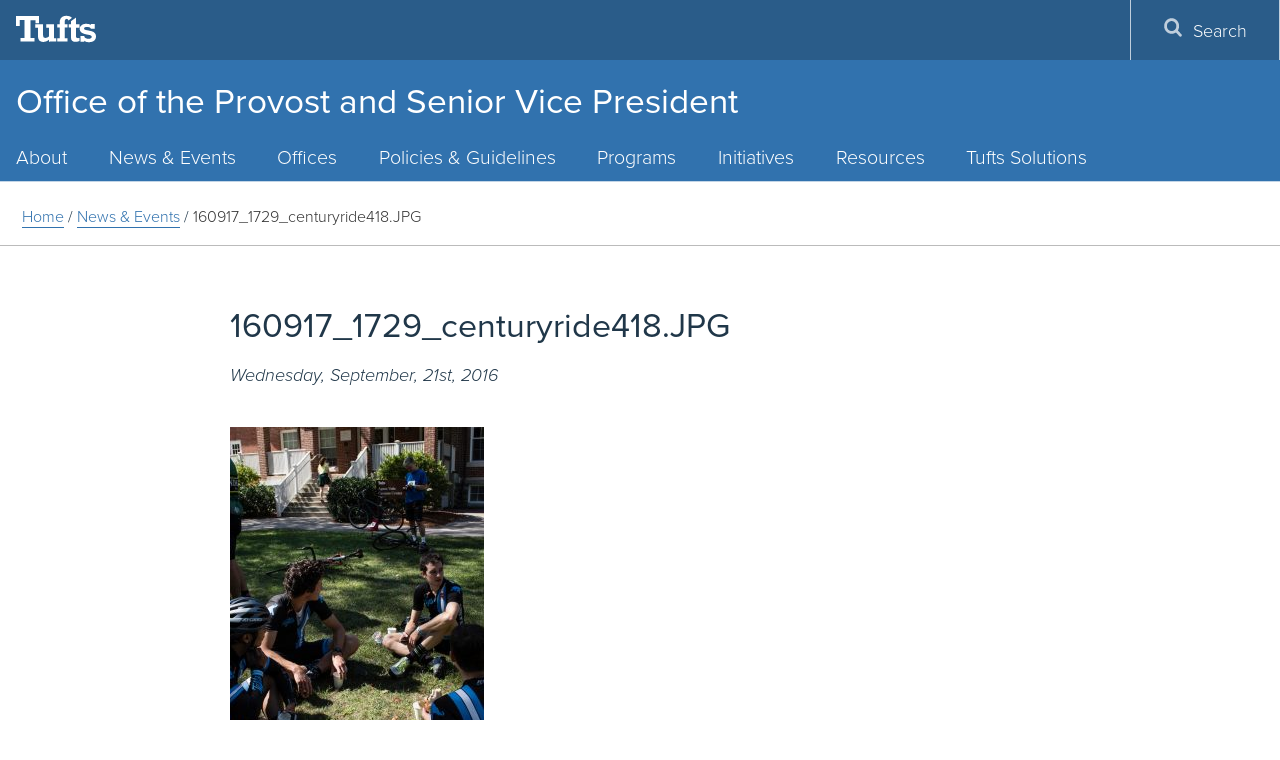

--- FILE ---
content_type: text/html; charset=UTF-8
request_url: https://provost.tufts.edu/?attachment_id=5654
body_size: 11356
content:
<!DOCTYPE html>
<html lang="en">
<head>
  <meta charset="utf-8">
  <meta http-equiv="X-UA-Compatible" content="IE=edge">
  <meta name="viewport" content="width=device-width, initial-scale=1">
  <!-- The above 3 meta tags *must* come first in the head; any other head content must come *after* these tags -->
  <meta name="description" content="" />
  <link rel="icon" href="https://provost.tufts.edu/wp-content/themes/jumbopress-base/assets/images/favicon_tufts.png">
  <meta name="HandheldFriendly" content="true" />
  <link rel="profile" href="https://www.w3.org/1999/xhtml/vocab" />
  <link rel="apple-touch-icon" sizes="57x57" href="https://provost.tufts.edu/wp-content/themes/jumbopress-base/assets/images/favicons/apple-touch-icon-57x57.png"/>
  <link rel="apple-touch-icon" sizes="60x60" href="https://provost.tufts.edu/wp-content/themes/jumbopress-base/assets/images/favicons/apple-touch-icon-60x60.png"/>
  <link rel="apple-touch-icon" sizes="72x72" href="https://provost.tufts.edu/wp-content/themes/jumbopress-base/assets/images/favicons/apple-touch-icon-72x72.png"/>
  <link rel="apple-touch-icon" sizes="76x76" href="https://provost.tufts.edu/wp-content/themes/jumbopress-base/assets/images/favicons/apple-touch-icon-76x76.png"/>
  <link rel="apple-touch-icon" sizes="114x114" href="https://provost.tufts.edu/wp-content/themes/jumbopress-base/assets/images/favicons/apple-touch-icon-114x114.png"/>
  <link rel="apple-touch-icon" sizes="120x120" href="https://provost.tufts.edu/wp-content/themes/jumbopress-base/assets/images/favicons/apple-touch-icon-120x120.png"/>
  <link rel="apple-touch-icon" sizes="144x144" href="https://provost.tufts.edu/wp-content/themes/jumbopress-base/assets/images/favicons/apple-touch-icon-144x144.png"/>
  <link rel="apple-touch-icon" sizes="152x152" href="https://provost.tufts.edu/wp-content/themes/jumbopress-base/assets/images/favicons/apple-touch-icon-152x152.png"/>
  <link rel="apple-touch-icon" sizes="180x180" href="https://provost.tufts.edu/wp-content/themes/jumbopress-base/assets/images/favicons/apple-touch-icon-180x180.png"/>
  <link rel="icon" type="image/png" href="https://provost.tufts.edu/wp-content/themes/jumbopress-base/assets/images/favicons/favicon-32x32.png" sizes="32x32"/>
  <link rel="icon" type="image/png" href="https://provost.tufts.edu/wp-content/themes/jumbopress-base/assets/images/favicons/android-chrome-192x192.png" sizes="192x192"/>
  <link rel="icon" type="image/png" href="https://provost.tufts.edu/wp-content/themes/jumbopress-base/assets/images/favicons/android-chrome-144x144.png" sizes="144x144"/>
  <link rel="icon" type="image/png" href="https://provost.tufts.edu/wp-content/themes/jumbopress-base/assets/images/favicons/android-chrome-96x96.png" sizes="96x96"/>
  <link rel="icon" type="image/png" href="https://provost.tufts.edu/wp-content/themes/jumbopress-base/assets/images/favicons/android-chrome-72x72.png" sizes="72x72"/>
  <link rel="icon" type="image/png" href="https://provost.tufts.edu/wp-content/themes/jumbopress-base/assets/images/favicons/android-chrome-48x48.png" sizes="48x48"/>
  <link rel="icon" type="image/png" href="https://provost.tufts.edu/wp-content/themes/jumbopress-base/assets/images/favicons/android-chrome-36x36.png" sizes="36x36"/>
  <link rel="icon" type="image/png" href="https://provost.tufts.edu/wp-content/themes/jumbopress-base/assets/images/favicons/favicon-96x96.png" sizes="96x96"/>
  <link rel="icon" type="image/png" href="https://provost.tufts.edu/wp-content/themes/jumbopress-base/assets/images/favicons/favicon-16x16.png" sizes="16x16"/>
  <link rel="mask-icon" href="https://provost.tufts.edu/wp-content/themes/jumbopress-base/assets/images/favicons/safari-pinned-tab.svg" color="#3e8ede"/>
  <meta name="msapplication-TileColor" content="#3e8ede"/>
  <meta name="msapplication-TileImage" content="https://provost.tufts.edu/wp-content/themes/jumbopress-base/assets/images/favicons/mstile-144x144.png"/>

	  <meta name='robots' content='index, follow, max-image-preview:large, max-snippet:-1, max-video-preview:-1' />

	<!-- This site is optimized with the Yoast SEO plugin v24.3 - https://yoast.com/wordpress/plugins/seo/ -->
	<title>160917_1729_centuryride418.JPG - Office of the Provost and Senior Vice President</title>
	<link rel="canonical" href="https://provost.tufts.edu/" />
	<meta property="og:locale" content="en_US" />
	<meta property="og:type" content="article" />
	<meta property="og:title" content="160917_1729_centuryride418.JPG - Office of the Provost and Senior Vice President" />
	<meta property="og:description" content="09/17/2016 - Grafton, Mass. - Provost&#039;s Century Ride on September 17, 2016. (Alonso Nichols/Tufts University)" />
	<meta property="og:url" content="https://provost.tufts.edu/" />
	<meta property="og:site_name" content="Office of the Provost and Senior Vice President" />
	<meta property="og:image" content="https://provost.tufts.edu" />
	<meta property="og:image:width" content="801" />
	<meta property="og:image:height" content="1200" />
	<meta property="og:image:type" content="image/jpeg" />
	<meta name="twitter:card" content="summary_large_image" />
	<script type="application/ld+json" class="yoast-schema-graph">{"@context":"https://schema.org","@graph":[{"@type":"WebPage","@id":"https://provost.tufts.edu/","url":"https://provost.tufts.edu/","name":"160917_1729_centuryride418.JPG - Office of the Provost and Senior Vice President","isPartOf":{"@id":"https://dev-tufts-provost.pantheonsite.io/#website"},"primaryImageOfPage":{"@id":"https://provost.tufts.edu/#primaryimage"},"image":{"@id":"https://provost.tufts.edu/#primaryimage"},"thumbnailUrl":"https://provost.tufts.edu/wp-content/uploads/160917_1729_centuryride418-1.jpg","datePublished":"2016-09-21T16:12:23+00:00","dateModified":"2016-09-21T16:12:23+00:00","breadcrumb":{"@id":"https://provost.tufts.edu/#breadcrumb"},"inLanguage":"en-US","potentialAction":[{"@type":"ReadAction","target":["https://provost.tufts.edu/"]}]},{"@type":"ImageObject","inLanguage":"en-US","@id":"https://provost.tufts.edu/#primaryimage","url":"https://provost.tufts.edu/wp-content/uploads/160917_1729_centuryride418-1.jpg","contentUrl":"https://provost.tufts.edu/wp-content/uploads/160917_1729_centuryride418-1.jpg","width":801,"height":1200,"caption":"09/17/2016 - Grafton, Mass. - Provost's Century Ride on September 17, 2016. (Alonso Nichols/Tufts University)"},{"@type":"BreadcrumbList","@id":"https://provost.tufts.edu/#breadcrumb","itemListElement":[{"@type":"ListItem","position":1,"name":"Home","item":"https://provost.tufts.edu/"},{"@type":"ListItem","position":2,"name":"160917_1729_centuryride418.JPG"}]},{"@type":"WebSite","@id":"https://dev-tufts-provost.pantheonsite.io/#website","url":"https://dev-tufts-provost.pantheonsite.io/","name":"Office of the Provost and Senior Vice President","description":"","potentialAction":[{"@type":"SearchAction","target":{"@type":"EntryPoint","urlTemplate":"https://dev-tufts-provost.pantheonsite.io/?s={search_term_string}"},"query-input":{"@type":"PropertyValueSpecification","valueRequired":true,"valueName":"search_term_string"}}],"inLanguage":"en-US"}]}</script>
	<!-- / Yoast SEO plugin. -->


<link rel='dns-prefetch' href='//provost.tufts.edu' />
<link rel='dns-prefetch' href='//maps.googleapis.com' />
<link rel='dns-prefetch' href='//maxcdn.bootstrapcdn.com' />
<link rel="alternate" type="application/rss+xml" title="Office of the Provost and Senior Vice President &raquo; Feed" href="https://provost.tufts.edu/feed/" />
<link rel="alternate" type="application/rss+xml" title="Office of the Provost and Senior Vice President &raquo; Comments Feed" href="https://provost.tufts.edu/comments/feed/" />
<script type="text/javascript">
/* <![CDATA[ */
window._wpemojiSettings = {"baseUrl":"https:\/\/s.w.org\/images\/core\/emoji\/15.0.3\/72x72\/","ext":".png","svgUrl":"https:\/\/s.w.org\/images\/core\/emoji\/15.0.3\/svg\/","svgExt":".svg","source":{"concatemoji":"https:\/\/provost.tufts.edu\/wp-includes\/js\/wp-emoji-release.min.js"}};
/*! This file is auto-generated */
!function(i,n){var o,s,e;function c(e){try{var t={supportTests:e,timestamp:(new Date).valueOf()};sessionStorage.setItem(o,JSON.stringify(t))}catch(e){}}function p(e,t,n){e.clearRect(0,0,e.canvas.width,e.canvas.height),e.fillText(t,0,0);var t=new Uint32Array(e.getImageData(0,0,e.canvas.width,e.canvas.height).data),r=(e.clearRect(0,0,e.canvas.width,e.canvas.height),e.fillText(n,0,0),new Uint32Array(e.getImageData(0,0,e.canvas.width,e.canvas.height).data));return t.every(function(e,t){return e===r[t]})}function u(e,t,n){switch(t){case"flag":return n(e,"\ud83c\udff3\ufe0f\u200d\u26a7\ufe0f","\ud83c\udff3\ufe0f\u200b\u26a7\ufe0f")?!1:!n(e,"\ud83c\uddfa\ud83c\uddf3","\ud83c\uddfa\u200b\ud83c\uddf3")&&!n(e,"\ud83c\udff4\udb40\udc67\udb40\udc62\udb40\udc65\udb40\udc6e\udb40\udc67\udb40\udc7f","\ud83c\udff4\u200b\udb40\udc67\u200b\udb40\udc62\u200b\udb40\udc65\u200b\udb40\udc6e\u200b\udb40\udc67\u200b\udb40\udc7f");case"emoji":return!n(e,"\ud83d\udc26\u200d\u2b1b","\ud83d\udc26\u200b\u2b1b")}return!1}function f(e,t,n){var r="undefined"!=typeof WorkerGlobalScope&&self instanceof WorkerGlobalScope?new OffscreenCanvas(300,150):i.createElement("canvas"),a=r.getContext("2d",{willReadFrequently:!0}),o=(a.textBaseline="top",a.font="600 32px Arial",{});return e.forEach(function(e){o[e]=t(a,e,n)}),o}function t(e){var t=i.createElement("script");t.src=e,t.defer=!0,i.head.appendChild(t)}"undefined"!=typeof Promise&&(o="wpEmojiSettingsSupports",s=["flag","emoji"],n.supports={everything:!0,everythingExceptFlag:!0},e=new Promise(function(e){i.addEventListener("DOMContentLoaded",e,{once:!0})}),new Promise(function(t){var n=function(){try{var e=JSON.parse(sessionStorage.getItem(o));if("object"==typeof e&&"number"==typeof e.timestamp&&(new Date).valueOf()<e.timestamp+604800&&"object"==typeof e.supportTests)return e.supportTests}catch(e){}return null}();if(!n){if("undefined"!=typeof Worker&&"undefined"!=typeof OffscreenCanvas&&"undefined"!=typeof URL&&URL.createObjectURL&&"undefined"!=typeof Blob)try{var e="postMessage("+f.toString()+"("+[JSON.stringify(s),u.toString(),p.toString()].join(",")+"));",r=new Blob([e],{type:"text/javascript"}),a=new Worker(URL.createObjectURL(r),{name:"wpTestEmojiSupports"});return void(a.onmessage=function(e){c(n=e.data),a.terminate(),t(n)})}catch(e){}c(n=f(s,u,p))}t(n)}).then(function(e){for(var t in e)n.supports[t]=e[t],n.supports.everything=n.supports.everything&&n.supports[t],"flag"!==t&&(n.supports.everythingExceptFlag=n.supports.everythingExceptFlag&&n.supports[t]);n.supports.everythingExceptFlag=n.supports.everythingExceptFlag&&!n.supports.flag,n.DOMReady=!1,n.readyCallback=function(){n.DOMReady=!0}}).then(function(){return e}).then(function(){var e;n.supports.everything||(n.readyCallback(),(e=n.source||{}).concatemoji?t(e.concatemoji):e.wpemoji&&e.twemoji&&(t(e.twemoji),t(e.wpemoji)))}))}((window,document),window._wpemojiSettings);
/* ]]> */
</script>
<link rel='stylesheet' id='sbi_styles-css' href='https://provost.tufts.edu/wp-content/plugins/instagram-feed/css/sbi-styles.min.css?ver=6.6.1' type='text/css' media='all' />
<style id='wp-emoji-styles-inline-css' type='text/css'>

	img.wp-smiley, img.emoji {
		display: inline !important;
		border: none !important;
		box-shadow: none !important;
		height: 1em !important;
		width: 1em !important;
		margin: 0 0.07em !important;
		vertical-align: -0.1em !important;
		background: none !important;
		padding: 0 !important;
	}
</style>
<link rel='stylesheet' id='style_css-css' href='https://provost.tufts.edu/wp-content/plugins/jumbopress-plugin-overrides//css/style.css' type='text/css' media='all' />
<link rel='stylesheet' id='sow-button-base-css' href='https://provost.tufts.edu/wp-content/plugins/so-widgets-bundle/widgets/button/css/style.css?ver=1.54.0' type='text/css' media='all' />
<link rel='stylesheet' id='sow-button-flat-36dcff784c41-css' href='https://provost.tufts.edu/wp-content/uploads/siteorigin-widgets/sow-button-flat-36dcff784c41.css' type='text/css' media='all' />
<link rel='stylesheet' id='sow-headline-default-59304b88a5a7-css' href='https://provost.tufts.edu/wp-content/uploads/siteorigin-widgets/sow-headline-default-59304b88a5a7.css' type='text/css' media='all' />
<link rel='stylesheet' id='sow-button-flat-4184aed3b892-css' href='https://provost.tufts.edu/wp-content/uploads/siteorigin-widgets/sow-button-flat-4184aed3b892.css' type='text/css' media='all' />
<link rel='stylesheet' id='cff-css' href='https://provost.tufts.edu/wp-content/plugins/custom-facebook-feed/assets/css/cff-style.min.css?ver=4.2.6' type='text/css' media='all' />
<link rel='stylesheet' id='sb-font-awesome-css' href='https://maxcdn.bootstrapcdn.com/font-awesome/4.7.0/css/font-awesome.min.css' type='text/css' media='all' />
<link rel='stylesheet' id='main_css-css' href='https://provost.tufts.edu/wp-content/themes/jumbopress-base/assets/css/jumbopress-base.css' type='text/css' media='all' />
<script type="text/javascript" src="https://provost.tufts.edu/wp-includes/js/jquery/jquery.min.js?ver=3.7.1" id="jquery-core-js"></script>
<script type="text/javascript" src="https://provost.tufts.edu/wp-includes/js/jquery/jquery-migrate.min.js?ver=3.4.1" id="jquery-migrate-js"></script>
<link rel="https://api.w.org/" href="https://provost.tufts.edu/wp-json/" /><link rel="alternate" type="application/json" href="https://provost.tufts.edu/wp-json/wp/v2/media/5654" /><link rel='shortlink' href='https://provost.tufts.edu/?p=5654' />
<link rel="alternate" type="application/json+oembed" href="https://provost.tufts.edu/wp-json/oembed/1.0/embed?url=https%3A%2F%2Fprovost.tufts.edu%2F%3Fattachment_id%3D5654" />
<link rel="alternate" type="text/xml+oembed" href="https://provost.tufts.edu/wp-json/oembed/1.0/embed?url=https%3A%2F%2Fprovost.tufts.edu%2F%3Fattachment_id%3D5654&#038;format=xml" />
	<!-- Google Tag Manager -->
	<script>(function(w,d,s,l,i){w[l]=w[l]||[];w[l].push({'gtm.start':
	new Date().getTime(),event:'gtm.js'});var f=d.getElementsByTagName(s)[0],
	j=d.createElement(s),dl=l!='dataLayer'?'&l='+l:'';j.async=true;j.src=
	'https://www.googletagmanager.com/gtm.js?id='+i+dl;f.parentNode.insertBefore(j,f);
	})(window,document,'script','dataLayer','GTM-K3HVFWR7');</script>
	<!-- End Google Tag Manager -->
	
			<style type="text/css" id="wp-custom-css">
			#pg-21960-0, #pg-21960-1, #pg-21960-2, #pg-21960-3, #pg-21960-4, #pg-21960-5, #pg-21960-6, #pg-21960-7, #pg-21960-8, #pg-21960-9, #pg-21960-10, #pg-21960-11, #pg-21960-12, #pg-21960-13, #pg-21960-14, #pg-21960-15, #pg-21960-16, #pg-21960-17, #pl-21960 .so-panel  {
	margin-bottom: 0px;
}

html {
	scroll-padding-top: 13rem; 
}

@media only screen and (max-width: 600px) {
		html {
	scroll-padding-top: 7rem; 
}
	.flexed {
		flex-flow: column;
	}
	 
	 .image {
		 padding-right: 0px !important;
	 }
	 
	 .headshot {
		 margin-top: 0px !important;
	 }
}


 @media only screen and (max-width: 602px) {
	 
	 .second-line {
			flex-flow: column !important; 
	 }
	 
	 .third-line {
		 padding-top: 400px !important;
	 }
	 
	 .first-item, .second-item, .third-item {
		 padding-bottom: 20px !important;
	 }
	 
	 .first-item {
		 width: 200px !important;
		 
	 }
	 
	 .second-item {
		 width: 300px !important;
		 padding-left: 150px !important;
	 }
	 
	 .third-item {
		 width: 350px !important;
		 padding-left: 230px !important;
	 }
	  .fourth-item {
		 width: 100% !important;
		 padding-left: 300px !important;
	 }
	 
	 @media only screen and (max-width: 500px) {
		 .fourth-item {
		 width: 100% !important;
		 padding-left: 200px !important;
	 }
	 }
	 
	 

	
	 
	 
	
}

.anchor {
  display: block;
  height: 200px; /*same height as header*/
  margin-top: -200px; /*same height as header*/
  visibility: hidden;
}

.headshot {
	margin-top: 40px !important;
}

iframe {
	width: 100%;
	border: none;
}		</style>
		  <meta property="fb:pages" content="9594588036">
</head>

<body data-rsssl=1 class="attachment attachment-template-default single single-attachment postid-5654 attachmentid-5654 attachment-jpeg body--header-home department--one-line">

    
    <header class="header">
      

    <div class="header__wrap">
        <div class="header__title">                    <a class="hidden-xs hidden-sm" href="https://provost.tufts.edu">
                Office of the Provost and Senior Vice President<br/>                            </a>
            </div>
      

<a class="header__menu-toggle" href="#">
    <span class="header__menu-toggle__open">
        <span class="svgstore svgstore--menu">
            <svg role="img" aria-labelledby="menu-open-title">
                <title id="menu-open-title">Open Menu</title>
                <use xmlns:xlink="http://www.w3.org/1999/xlink" xlink:href="https://provost.tufts.edu/wp-content/themes/jumbopress-base/assets/images/svgstore.svg#menu"></use>
            </svg>
        </span>
    </span>
    <span class="header__menu-toggle__close">
        <span class="svgstore svgstore--close">
            <svg role="img" aria-labelledby="menu-close-title">
                <title id="menu-close-title">Close Menu</title>
                <use xmlns:xlink="http://www.w3.org/1999/xlink" xlink:href="https://provost.tufts.edu/wp-content/themes/jumbopress-base/assets/images/svgstore.svg#close"></use>
            </svg>
        </span>
    </span> 
</a>
<a class="header__search-toggle" href="#">
    <span class="header__search-toggle__open">
        <span class="svgstore svgstore--search">
            <svg role="img" aria-labelledby="search-open-title">
                <title id="search-open-title">Open Search</title>
                <use xmlns:xlink="http://www.w3.org/1999/xlink" xlink:href="https://provost.tufts.edu/wp-content/themes/jumbopress-base/assets/images/svgstore.svg#search"></use>
            </svg>
        </span>
    </span>
    <span class="header__search-toggle__close">
        <span class="svgstore svgstore--close">
            <svg role="img" aria-labelledby="search-close-title">
                <title id="search-close-title">Close Search</title>
                <use xmlns:xlink="http://www.w3.org/1999/xlink" xlink:href="https://provost.tufts.edu/wp-content/themes/jumbopress-base/assets/images/svgstore.svg#close"></use>
            </svg>
        </span>
    </span>
</a>
      
<div class="lockup hidden-lg hidden-md">
    <a class="lockup__logo" href="https://www.tufts.edu/">
        <span class="svgstore svgstore--logo-full">
            <svg role="img" aria-labelledby="tufts-logo-title">
                <title id="tufts-logo-title">Tufts University</title>
                <use xmlns:xlink="http://www.w3.org/1999/xlink" xlink:href="https://provost.tufts.edu/wp-content/themes/jumbopress-base/assets/images/svgstore.svg#logo"></use>
            </svg>
        </span>
    </a>
</div>    </header>
    
    <div class="menus">
      <div class="menu__wrap">
        

<div class="lockup hidden-sm hidden-xs">
    <a class="lockup__logo" href="http://www.tufts.edu/">
        <span class="svgstore svgstore--logo-full">
            <svg role="img" aria-labelledby="tufts-logo-title">
                <title id="tufts-logo-title">Tufts University</title>
                <use xmlns:xlink="http://www.w3.org/1999/xlink" xlink:href="https://provost.tufts.edu/wp-content/themes/jumbopress-base/assets/images/svgstore.svg#logo"></use>
            </svg>
        </span>
    </a>
            <a href="#main-content" class="visually-hidden-focusable skip-link" tabindex="5">
            Skip to main content
        </a>
</div>        
    <div id="primary_nav_wrap" class= "top-navigation" >
        <nav id="top-navigation-primary" role="navigation" aria-label="Main Menu">
            <h2 class="sr-only">Main Menu</h2>
            <ul id="menu-top-menu" class="menu main-menu menu-depth-0 menu-even" role="menubar"><li id="nav-menu-item-816" class="main-menu-item menu-item-depth-0 menu-item menu-item-type-post_type menu-item-object-page menu-item-has-children"  aria-hidden="true" aria-label="submenu" ><a href="https://provost.tufts.edu/about/about-the-office/" class="menu-link main-menu-link">About</a>
<ul id="menu-accordion-1" class="sub-menu menu-depth-1" role="menu">
	<li id="nav-menu-item-17999" class="sub-menu-item menu-item-depth-1 menu-item menu-item-type-post_type menu-item-object-page" ><a href="https://provost.tufts.edu/about/the-provost/" class="menu-link sub-menu-link">Provost and Senior Vice President, Caroline Attardo Genco, Ph.D.</a></li>
	<li id="nav-menu-item-785" class="sub-menu-item menu-item-depth-1 menu-item menu-item-type-post_type menu-item-object-page" ><a href="https://provost.tufts.edu/about/academic-leadership-team/" class="menu-link sub-menu-link">Academic Leadership</a></li>
	<li id="nav-menu-item-22386" class="sub-menu-item menu-item-depth-1 menu-item menu-item-type-post_type menu-item-object-page" ><a href="https://provost.tufts.edu/about/staff/" class="menu-link sub-menu-link">Staff</a></li>
</ul>
</li>
<li id="nav-menu-item-26651" class="main-menu-item menu-item-depth-0 menu-item menu-item-type-custom menu-item-object-custom menu-item-has-children"  aria-hidden="true" aria-label="submenu" ><a href="https://provost.tufts.edu/news/" class="menu-link main-menu-link">News &amp; Events</a>
<ul id="menu-accordion-2" class="sub-menu menu-depth-1" role="menu">
	<li id="nav-menu-item-26873" class="sub-menu-item menu-item-depth-1 menu-item menu-item-type-custom menu-item-object-custom" ><a href="https://provost.tufts.edu/blog/news/category/announcements/" class="menu-link sub-menu-link">Announcements</a></li>
	<li id="nav-menu-item-22559" class="sub-menu-item menu-item-depth-1 menu-item menu-item-type-post_type menu-item-object-page" ><a href="https://provost.tufts.edu/upcoming-events/" class="menu-link sub-menu-link">Events</a></li>
	<li id="nav-menu-item-23527" class="sub-menu-item menu-item-depth-1 menu-item menu-item-type-custom menu-item-object-custom" ><a href="https://provost.tufts.edu/blog/news/category/news-stories/" class="menu-link sub-menu-link">News</a></li>
	<li id="nav-menu-item-26933" class="sub-menu-item menu-item-depth-1 menu-item menu-item-type-post_type menu-item-object-page" ><a href="https://provost.tufts.edu/news/faculty-opportunities-and-resources/" class="menu-link sub-menu-link">Faculty Opportunities and Resources</a></li>
</ul>
</li>
<li id="nav-menu-item-22429" class="main-menu-item menu-item-depth-0 menu-item menu-item-type-post_type menu-item-object-page menu-item-has-children"  aria-hidden="true" aria-label="submenu" ><a href="https://provost.tufts.edu/offices/" class="menu-link main-menu-link">Offices</a>
<ul id="menu-accordion-3" class="sub-menu menu-depth-1" role="menu">
	<li id="nav-menu-item-25847" class="sub-menu-item menu-item-depth-1 menu-item menu-item-type-custom menu-item-object-custom" ><a href="https://ovpe.tufts.edu/" class="menu-link sub-menu-link">Education</a></li>
	<li id="nav-menu-item-23509" class="sub-menu-item menu-item-depth-1 menu-item menu-item-type-post_type menu-item-object-page" ><a href="https://provost.tufts.edu/offices/office-of-the-vice-provost-for-faculty/" class="menu-link sub-menu-link">Faculty</a></li>
	<li id="nav-menu-item-22784" class="sub-menu-item menu-item-depth-1 menu-item menu-item-type-post_type menu-item-object-page" ><a href="https://provost.tufts.edu/offices/innovation/" class="menu-link sub-menu-link">Innovation</a></li>
	<li id="nav-menu-item-22430" class="sub-menu-item menu-item-depth-1 menu-item menu-item-type-custom menu-item-object-custom" ><a href="https://diversity.tufts.edu/" class="menu-link sub-menu-link">Institutional Inclusive Excellence</a></li>
	<li id="nav-menu-item-22425" class="sub-menu-item menu-item-depth-1 menu-item menu-item-type-custom menu-item-object-custom" ><a href="https://viceprovost.tufts.edu/" class="menu-link sub-menu-link">Research</a></li>
</ul>
</li>
<li id="nav-menu-item-861" class="main-menu-item menu-item-depth-0 menu-item menu-item-type-post_type menu-item-object-page" ><a href="https://provost.tufts.edu/policies/" class="menu-link main-menu-link">Policies &amp; Guidelines</a></li>
<li id="nav-menu-item-25772" class="main-menu-item menu-item-depth-0 menu-item menu-item-type-post_type menu-item-object-page menu-item-has-children"  aria-hidden="true" aria-label="submenu" ><a href="https://provost.tufts.edu/programs/" class="menu-link main-menu-link">Programs</a>
<ul id="menu-accordion-4" class="sub-menu menu-depth-1" role="menu">
	<li id="nav-menu-item-24679" class="sub-menu-item menu-item-depth-1 menu-item menu-item-type-post_type menu-item-object-page" ><a href="https://provost.tufts.edu/offices/office-of-the-vice-provost-for-faculty/ccts/" class="menu-link sub-menu-link">Connecting the Community of Tufts Scholars (CCTS)</a></li>
	<li id="nav-menu-item-26945" class="sub-menu-item menu-item-depth-1 menu-item menu-item-type-post_type menu-item-object-page" ><a href="https://provost.tufts.edu/tufts-department-and-division-heads-leadership-program/" class="menu-link sub-menu-link">Department and Division Heads Leadership Program</a></li>
	<li id="nav-menu-item-24577" class="sub-menu-item menu-item-depth-1 menu-item menu-item-type-custom menu-item-object-custom" ><a href="https://viceprovost.tufts.edu/internal-seed-funding-programs" class="menu-link sub-menu-link">Internal Seed Funding Programs</a></li>
	<li id="nav-menu-item-17433" class="sub-menu-item menu-item-depth-1 menu-item menu-item-type-post_type menu-item-object-page" ><a href="https://provost.tufts.edu/laidlaw-scholars-program/" class="menu-link sub-menu-link">Laidlaw Scholars Program</a></li>
	<li id="nav-menu-item-26769" class="sub-menu-item menu-item-depth-1 menu-item menu-item-type-post_type menu-item-object-page" ><a href="https://provost.tufts.edu/programs/new-faculty-success-network/" class="menu-link sub-menu-link">New Faculty Success Network</a></li>
	<li id="nav-menu-item-26142" class="sub-menu-item menu-item-depth-1 menu-item menu-item-type-post_type menu-item-object-page" ><a href="https://provost.tufts.edu/offices/office-of-the-vice-provost-for-faculty/womens-leadership-program/" class="menu-link sub-menu-link">Women’s Leadership Program</a></li>
	<li id="nav-menu-item-27173" class="sub-menu-item menu-item-depth-1 menu-item menu-item-type-post_type menu-item-object-page" ><a href="https://provost.tufts.edu/programs/write-here-scholarly-writing-program/" class="menu-link sub-menu-link">Write Here!: Scholarly Writing Program</a></li>
</ul>
</li>
<li id="nav-menu-item-18418" class="main-menu-item menu-item-depth-0 menu-item menu-item-type-post_type menu-item-object-page menu-item-has-children"  aria-hidden="true" aria-label="submenu" ><a href="https://provost.tufts.edu/events-initiatives/" class="menu-link main-menu-link">Initiatives</a>
<ul id="menu-accordion-5" class="sub-menu menu-depth-1" role="menu">
	<li id="nav-menu-item-23526" class="sub-menu-item menu-item-depth-1 menu-item menu-item-type-custom menu-item-object-custom" ><a href="https://diversity.tufts.edu/iie-elevate/" class="menu-link sub-menu-link">ELEVATE Strategic Visioning</a></li>
	<li id="nav-menu-item-25910" class="sub-menu-item menu-item-depth-1 menu-item menu-item-type-post_type menu-item-object-page" ><a href="https://provost.tufts.edu/faculty-housing/" class="menu-link sub-menu-link">Faculty Housing</a></li>
	<li id="nav-menu-item-26997" class="sub-menu-item menu-item-depth-1 menu-item menu-item-type-post_type menu-item-object-page" ><a href="https://provost.tufts.edu/faculty-pay-initiatives/" class="menu-link sub-menu-link">Faculty Pay Initiatives</a></li>
	<li id="nav-menu-item-26902" class="sub-menu-item menu-item-depth-1 menu-item menu-item-type-post_type menu-item-object-page" ><a href="https://provost.tufts.edu/events-initiatives/institutional-pluralism/" class="menu-link sub-menu-link">Institutional Pluralism</a></li>
	<li id="nav-menu-item-25154" class="sub-menu-item menu-item-depth-1 menu-item menu-item-type-post_type menu-item-object-page" ><a href="https://provost.tufts.edu/tufts-talks-openly/" class="menu-link sub-menu-link">Tufts Talks Openly</a></li>
</ul>
</li>
<li id="nav-menu-item-26329" class="main-menu-item menu-item-depth-0 menu-item menu-item-type-post_type menu-item-object-page menu-item-has-children"  aria-hidden="true" aria-label="submenu" ><a href="https://provost.tufts.edu/resources/" class="menu-link main-menu-link">Resources</a>
<ul id="menu-accordion-6" class="sub-menu menu-depth-1" role="menu">
	<li id="nav-menu-item-26453" class="sub-menu-item menu-item-depth-1 menu-item menu-item-type-post_type menu-item-object-page" ><a href="https://provost.tufts.edu/federal-actions-resources/community-messages/" class="menu-link sub-menu-link">Community Messages</a></li>
	<li id="nav-menu-item-26708" class="sub-menu-item menu-item-depth-1 menu-item menu-item-type-custom menu-item-object-custom" ><a href="https://icenter.tufts.edu/" class="menu-link sub-menu-link">International Center</a></li>
	<li id="nav-menu-item-26330" class="sub-menu-item menu-item-depth-1 menu-item menu-item-type-post_type menu-item-object-page" ><a href="https://provost.tufts.edu/federal-actions-resources/" class="menu-link sub-menu-link">Federal Actions</a></li>
	<li id="nav-menu-item-26709" class="sub-menu-item menu-item-depth-1 menu-item menu-item-type-custom menu-item-object-custom" ><a href="https://provost.tufts.edu/celt/faculty-guidance-for-mental-health/" class="menu-link sub-menu-link">Supporting Students</a></li>
	<li id="nav-menu-item-5866" class="sub-menu-item menu-item-depth-1 menu-item menu-item-type-custom menu-item-object-custom" ><a href="https://sites.tufts.edu/teaching/" class="menu-link sub-menu-link">Teaching @ Tufts</a></li>
	<li id="nav-menu-item-26707" class="sub-menu-item menu-item-depth-1 menu-item menu-item-type-custom menu-item-object-custom" ><a href="https://provost.tufts.edu/institutionalresearch/fact-book/" class="menu-link sub-menu-link">Tufts University Fact Book</a></li>
</ul>
</li>
<li id="nav-menu-item-26683" class="main-menu-item menu-item-depth-0 menu-item menu-item-type-custom menu-item-object-custom" ><a href="https://solutions.tufts.edu/" class="menu-link main-menu-link">Tufts Solutions</a></li>
</ul>        </nav>
    </div>
        
<div class="menu__tactical-wrap">
    <ul class="menu__tactical">
        
        

        

        

        
<li class="menu__tactical__item">
    <button type="button" class="menu__tactical__button hidden-sm hidden-xs" data-toggle="modal" data-target="#searchModal">
        <span class="menu__tactical__icon">
            <span class="svgstore svgstore--search">
                <svg role="img" aria-labelledby="search-open-title">
                    <title id="search-open-title">Open Search</title>
                    <use xmlns:xlink="http://www.w3.org/1999/xlink" xlink:href="https://provost.tufts.edu/wp-content/themes/jumbopress-base/assets/images/svgstore.svg#search"></use>
                </svg>
            </span>
        </span>
        Search
    </button>
</li>    </ul>
</div>      </div>
    </div>

    
<div role="dialog" aria-labelledby="searchModal">
    <div class="modal modal-fullscreen fade" id="searchModal" tabindex="-1" role="dialog">
        <div class="modal-dialog" role="document">
            <div class="modal-content">
                <div class="modal-body">
                    <button type="button" class="close" data-dismiss="modal" aria-label="Close">
                        <span class="svgstore svgstore--close">
                            <svg role="img" aria-labelledby="search-section-close-title">
                                <title id="search-section-close-title">Close Search Section</title>
                                <use xmlns:xlink="http://www.w3.org/1999/xlink" xlink:href="https://provost.tufts.edu/wp-content/themes/jumbopress-base/assets/images/svgstore.svg#close"></use>
                            </svg>
                        </span><!-- /.svgstore-close -->
                    </button>
                    <form action="https://provost.tufts.edu/" id="searchform" class="search__form" method="get">
                        <div>
                            <label for="search" class="sr-only">Search</label>
                            <input id="search" class="search__input" type="text" name="s" placeholder="Search" />
                            <button type="submit" name="op" class="search__button" value="Search" id="searchsubmit">
                                <span class="svgstore svgstore--search">
                                    <svg role="img" aria-labelledby="search-form-title">
                                        <title id="search-form-title">Search</title>
                                        <use xmlns:xlink="http://www.w3.org/1999/xlink" xlink:href="https://provost.tufts.edu/wp-content/themes/jumbopress-base/assets/images/svgstore.svg#search"></use>
                                    </svg>
                                </span><!-- /.svgstore-search -->
                            </button><!-- /.modal -->
                        </div>
                    </form><!-- /#searchform -->
                </div><!-- /.modal-body -->
            </div><!-- /.modal-content -->
        </div><!-- /.modal-dialog -->
    </div><!-- /.modal -->
</div>    
<div role="dialog" aria-labelledby="directoryModal">
    <div class="modal modal-fullscreen fade" tabindex="-1" role="dialog">
        <div id="directoryModal" class="modal-dialog" role="document">
            <div class="modal-content">
                <div class="modal-body">
                    <button type="button" class="close" data-dismiss="modal" aria-label="Close">
                        <span class="svgstore svgstore--close">
                            <svg role="img" aria-labelledby="search-section-close-title">
                                <title id="search-section-close-title">Close Directory</title>
                                <use xmlns:xlink="http://www.w3.org/1999/xlink" xlink:href="https://provost.tufts.edu/wp-content/themes/jumbopress-base/assets/images/svgstore.svg#close"></use>
                            </svg>
                        </span><!-- /.svgstore-close -->
                    </button><!-- /.close -->
                    <form action="https://whitepages.tufts.edu/searchresults.cgi" class="search__form" method="post" name="whitepages" id="whitepages">
                        <div>
                            <label for="directory__input" class="sr-only">Search People</label>
                            <input class="search__input" id="directory__input" maxlength="32" name="search" placeholder="Find People" size="25" type="text"  />
                            <button type="submit" class="search__button" value="Search" id="searchsubmit">
                                <span class="svgstore svgstore--search">
                                    <svg role="img" aria-labelledby="search-form-title">
                                        <title id="search-form-title">Search Directory</title>
                                        <use xmlns:xlink="http://www.w3.org/1999/xlink" xlink:href="https://provost.tufts.edu/wp-content/themes/jumbopress-base/assets/images/svgstore.svg#search"></use>
                                    </svg>
                                </span><!-- /.svgstore-search -->
                            </button><!-- /#searchsubmit -->
                        </div>
                    </form><!-- /#whitepages -->
                </div><!-- /.modal-body -->
            </div><!-- /.modal-content -->
        </div><!-- /.modal-dialog -->
    </div><!-- /.modal -->
</div>    
<div class="header-directory">
    <div class="directory__wrap">
        <form action="https://whitepages.tufts.edu/searchresults.cgi" class="directory__form" method="post" name="whitepages" id="directoryform">
            <div>
                <input class="directory__input" id="directory__input" maxlength="32" name="search" placeholder="Find People" size="25" type="text"  />
                <button type="submit" class="directory__button" value="Search" id="directorysubmit">
                    <span class="svgstore svgstore--search">
                        <svg role="img" aria-labelledby="search-form-title">
                            <title id="search-form-title">Search Directory</title>
                            <use xmlns:xlink="http://www.w3.org/1999/xlink" xlink:href="https://provost.tufts.edu/wp-content/themes/jumbopress-base/assets/images/svgstore.svg#search"></use>
                        </svg>
                    </span><!--  /.svgstore-search -->
                </button><!--  /#directorysubmit -->
            </div>
        </form><!--  /#directoryform -->
    </div><!--  /.directory__wrap -->
</div><!--  /.header-directory -->    
<div class="header-search">
    <div class="search__wrap">
        <form action="https://provost.tufts.edu/" id="searchform" class="search__form" method="get">
            <div>
                <label for="search__input" class="sr-only">Search</label>
                <input id="search__input" type="text" name="s" placeholder="Search" class="search__input" maxlength="32" size="25" >
                <button type="submit" name="op" class="search__button" value="Search" id="searchsubmit">
                    <span class="svgstore svgstore--search">
                        <svg role="img" aria-labelledby="search-form-title">
                            <title id="search-form-title">Search</title>
                            <use xmlns:xlink="http://www.w3.org/1999/xlink" xlink:href="https://provost.tufts.edu/wp-content/themes/jumbopress-base/assets/images/svgstore.svg#search"></use>
                        </svg>
                    </span><!--  /.svgstore-search -->
                </button><!--  /#searchsubmit -->
            </div>
        </form><!--  /#searchform -->
    </div><!--  /.search__wrap -->
</div><!--  /.header-search -->

<div class="breadcrumb-wrapper">
    <div class="container"> 
        <div class="site-title-wrapper hidden-md hidden-lg">
            <a class="site-title" href="https://provost.tufts.edu">
                Office of the Provost and Senior Vice President            </a>
        </div><!-- /.site-title-wrapper -->
    <p class="menu-breadcrumb"><span prefix="v: http://rdf.data-vocabulary.org/#"><span typeof="v:Breadcrumb"><a href="https://provost.tufts.edu">Home</a></span><span class="sep">&nbsp;&#47;&nbsp;</span><span typeof="v:Breadcrumb"><a href="https://provost.tufts.edu/news/">News &amp; Events</a></span><span class="sep">&nbsp;&#47;&nbsp;</span><span typeof="v:Breadcrumb"><a href="https://provost.tufts.edu/?attachment_id=5654">160917_1729_centuryride418.JPG</a></span></span></p>    </div><!-- /.container -->
</div><!-- /.breadcrumb-wrapper -->
<div id="main-content" class="container width-no-sidebar">
  <div class="row">
    <div class="col-md-12">
      <div class="page-header">
        <h1>160917_1729_centuryride418.JPG</h1>
        <p><em>Wednesday, September, 21st, 2016</em></p>
      </div> 
    </div>
  </div>
      <div class="row post-main">
      <div class="col-md-12">    
        <p class="attachment"><a href='https://provost.tufts.edu/wp-content/uploads/160917_1729_centuryride418-1.jpg'><img fetchpriority="high" decoding="async" width="254" height="380" src="https://provost.tufts.edu/wp-content/uploads/160917_1729_centuryride418-1-254x380.jpg" class="attachment-medium size-medium" alt="" srcset="https://provost.tufts.edu/wp-content/uploads/160917_1729_centuryride418-1-254x380.jpg 254w, https://provost.tufts.edu/wp-content/uploads/160917_1729_centuryride418-1-378x567.jpg 378w, https://provost.tufts.edu/wp-content/uploads/160917_1729_centuryride418-1-167x250.jpg 167w, https://provost.tufts.edu/wp-content/uploads/160917_1729_centuryride418-1-160x240.jpg 160w, https://provost.tufts.edu/wp-content/uploads/160917_1729_centuryride418-1.jpg 801w" sizes="(max-width: 254px) 100vw, 254px" /></a></p>
      </div><!-- /.col-md-9 -->
          </div><!-- /.row -->
         

</div><!-- /.container -->


<footer class="footer">
  <div class="footer__wrap">
    <div class="row footer__row1">
      <div class="footer__row1_content-container">
      
<div class="footer__row1__column1 col-lg-3 col-md-12">
    <div class="footer__logo__wrap">
        <a class="footer__logo__tufts" href="https://www.tufts.edu">
            <span class="svgstore svgstore--logo-full">
                <svg role="img" aria-labelledby="tufts-title">
                    <title id="tufts-title">Tufts University</title>
                    <use xmlns:xlink="http://www.w3.org/1999/xlink" xlink:href="https://provost.tufts.edu/wp-content/themes/jumbopress-base/assets/images/svgstore.svg#logo-full"></use>
                </svg>
            </span><!-- /.svgstore-logo-full -->
        </a><!-- /.footer__logo__tufts -->
            </div><!-- /.footer__logo__wrap -->
    
<div class="footer__row1__column1">
    <div class="footer__social">
        <a href="https://instagram.com/tuftsuniversity/" target="_blank"><i class="icon-instagram" aria-hidden="true"></i><span class="sr-only">Instagram</span></a>        <a href="https://twitter.com/TuftsUniversity" target="_blank"><i class="icon-twitter" aria-hidden="true"></i><span class="sr-only">Twitter</span></a>        <a href="https://www.facebook.com/tuftsu" target="_blank"><i class="icon-facebook" aria-hidden="true"></i><span class="sr-only">Facebook</span></a>        <a href="https://vimeo.com/tuftsu" target="_blank"><i class="icon-vimeo-squared" aria-hidden="true"></i><span class="sr-only">Vimeo</span></a>                                    </div><!-- /.footer__social -->
</div><!-- /.footer__row2__column1 --></div><!-- /.footer__row1__column1 -->      
<div class="footer__menu"><div class="footer__row1__column2 col-lg-8 col-md-4 hidden-sm hidden-xs"><h4>Quick Links</h4><div class="menu-quick-links-container"><ul id="menu-quick-links" class="menu"><li id="menu-item-6078" class="menu-item menu-item-type-custom menu-item-object-custom menu-item-6078"><a href="https://www.tufts.edu/strategic-themes/diversity-and-inclusion">Diversity.tufts.edu</a></li>
<li id="menu-item-6079" class="menu-item menu-item-type-custom menu-item-object-custom menu-item-6079"><a href="https://www.tufts.edu/strategic-themes/global-leadership">Global Leadership</a></li>
<li id="menu-item-6080" class="menu-item menu-item-type-custom menu-item-object-custom menu-item-6080"><a href="https://provost.tufts.edu/institutionalresearch/">Institutional Research</a></li>
<li id="menu-item-6081" class="menu-item menu-item-type-custom menu-item-object-custom menu-item-6081"><a href="https://www.tufts.edu/about/privacy">Privacy Statement &amp; Terms of Use</a></li>
<li id="menu-item-6082" class="menu-item menu-item-type-custom menu-item-object-custom menu-item-6082"><a href="https://teaching.tufts.edu/">Teaching at Tufts</a></li>
<li id="menu-item-6083" class="menu-item menu-item-type-custom menu-item-object-custom menu-item-6083"><a href="http://viceprovost.tufts.edu/">Vice Provost for Research</a></li>
</ul></div></div><div class="footer__row1__column2 col-sm-12 hidden-md hidden-lg"><div class="footer__accordion"><a class="footer__accordion__toggle toggle-plus" role="button" data-toggle="collapse" data-target="#FooterMenu1" aria-expanded="false" aria-controls="FooterMenu1"><h4>Quick Links</h4></a><div class="footer__accordion__content collapse" id="FooterMenu1"><div class="menu-quick-links-container"><ul id="menu-quick-links-1" class="menu"><li class="menu-item menu-item-type-custom menu-item-object-custom menu-item-6078"><a href="https://www.tufts.edu/strategic-themes/diversity-and-inclusion">Diversity.tufts.edu</a></li>
<li class="menu-item menu-item-type-custom menu-item-object-custom menu-item-6079"><a href="https://www.tufts.edu/strategic-themes/global-leadership">Global Leadership</a></li>
<li class="menu-item menu-item-type-custom menu-item-object-custom menu-item-6080"><a href="https://provost.tufts.edu/institutionalresearch/">Institutional Research</a></li>
<li class="menu-item menu-item-type-custom menu-item-object-custom menu-item-6081"><a href="https://www.tufts.edu/about/privacy">Privacy Statement &amp; Terms of Use</a></li>
<li class="menu-item menu-item-type-custom menu-item-object-custom menu-item-6082"><a href="https://teaching.tufts.edu/">Teaching at Tufts</a></li>
<li class="menu-item menu-item-type-custom menu-item-object-custom menu-item-6083"><a href="http://viceprovost.tufts.edu/">Vice Provost for Research</a></li>
</ul></div></div></div></div></div>      
      
<div class="footer__row1__column4 col-lg-3 col-lg-offset-3 col-sm-12">
    <div class="footer__contact">
        <h4 class="contact">Contact</h4>
        <div class="footer__contact__section1">
            Office of the Provost and Senior Vice President<br/>                        1 The Green<br/>            Ballou Hall, 2nd Floor<br/>            Medford&comma;&nbsp;            MA&nbsp;            02155<br/>        </div><!-- /.footer__contact__section1 -->
        <div class="footer__contact__section2">
            <span class="footer__contact--phone">617.627.3310</span><br/>                        <a href="mailto:provost@tufts.edu">provost@tufts.edu</a>        </div><!-- /.footer__contact__section2 -->
    </div><!-- /.footer__contact -->
</div><!-- /.footer__row1__column4 -->      </div>
    </div><!-- /.footer__row1 -->
   
    <div class="row footer__row2">
      <div class="footer__row2_content-container">
        <div class="footer__row2__column2 col-lg-3 col-xs-12">
          <div class="footer__copyright">
            &copy;&nbsp;Tufts University&nbsp;2026          </div><!-- /.footer__copyright -->
        </div><!-- /.footer__row2__column2 -->
        <div class="footer__row2__column3 col-lg-3 col-xs-12">
          <div class="footer__legal">
            <div class="footer__legal__discrimination">
              <a href="https://oeo.tufts.edu/non-discrimination-statement/">Non-Discrimination Statement</a>
            </div><!-- /.footer__legal__discrimination -->
            <div class="footer__legal__privacy">
              <a href="https://www.tufts.edu/about/privacy/">Privacy Statement</a>
            </div><!-- /.footer__legal__privacy -->
            <div class="footer__legal__accessibility">
              <a href="https://access.tufts.edu/accessibility/">Accessibility</a>
            </div><!-- /.footer__legal__accessibility -->
          </div><!-- /.footer__legal -->
        </div><!-- /.footer__row2__column3 -->
      </div><!-- /.footer__row2_content-container -->
    </div><!-- /.footer__row2 -->
  </div><!-- /.footer__wrap -->
</footer>

<!-- Custom Facebook Feed JS -->
<script type="text/javascript">var cffajaxurl = "https://provost.tufts.edu/wp-admin/admin-ajax.php";
var cfflinkhashtags = "true";
</script>
<script>

// tabs

jQuery(document).ready(function($){

	(function ($) {
		$('.soua-tab ul.soua-tabs').addClass('active').find('> li:eq(0)').addClass('current');

		$('.soua-tab ul.soua-tabs li a').click(function (g) {
			var tab = $(this).closest('.soua-tab'),
				index = $(this).closest('li').index();

			tab.find('ul.soua-tabs > li').removeClass('current');
			$(this).closest('li').addClass('current');

			tab.find('.tab_content').find('div.tabs_item').not('div.tabs_item:eq(' + index + ')').slideUp();
			tab.find('.tab_content').find('div.tabs_item:eq(' + index + ')').slideDown();

			g.preventDefault();
		} );

// toggles

//    $('.accordion > li:eq(0) a').addClass('active').next().slideDown();

    $('.soua-main .soua-accordion-title').click(function(j) {
        var dropDown = $(this).closest('.soua-accordion').find('.soua-accordion-content');

        $(this).closest('.soua-accordion').find('.soua-accordion-content').not(dropDown).slideUp();

        if ($(this).hasClass('active')) {
            $(this).removeClass('active');
			$(this).attr('aria-expanded', 'false');
			dropDown.attr('aria-hidden', 'true');
        } else {
            $(this).closest('.soua-accordion').find('.soua-accordion-title .active').removeClass('active');
            $(this).addClass('active');
			$(this).attr('aria-expanded', 'true');
			dropDown.attr('aria-hidden', 'false');
        }

        dropDown.stop(false, true).slideToggle();

        j.preventDefault();
    });
})(jQuery);

});

</script><!-- Instagram Feed JS -->
<script type="text/javascript">
var sbiajaxurl = "https://provost.tufts.edu/wp-admin/admin-ajax.php";
</script>
<link rel='stylesheet' id='widgets-css-css' href='https://provost.tufts.edu/wp-content/plugins/jumbopress-widgets/global.css' type='text/css' media='all' />
<script type="text/javascript" src="https://provost.tufts.edu/wp-content/plugins/custom-facebook-feed/assets/js/cff-scripts.min.js?ver=4.2.6" id="cffscripts-js"></script>
<script type="text/javascript" src="https://provost.tufts.edu/wp-content/themes/jumbopress-base/assets/js/bootstrap.min.js" id="bs_bootstrap-js"></script>
<script type="text/javascript" src="https://provost.tufts.edu/wp-content/themes/jumbopress-base/assets/js/jquery.matchHeight.js" id="matchHeight_js-js"></script>
<script type="text/javascript" src="https://provost.tufts.edu/wp-content/themes/jumbopress-base/assets/js/theme.js" id="theme_js-js"></script>
<script type="text/javascript" src="https://provost.tufts.edu/wp-content/themes/jumbopress-base/assets/js/svg4everybody.min.js" id="svg4everybody-js"></script>
<script type="text/javascript" src="https://maps.googleapis.com/maps/api/js?key=AIzaSyAlmrcL8JexeyRDxq2yEGDPQ4qDE3bBK_c&amp;callback=initMap" id="googleapis-js"></script>
<script type="text/javascript" src="https://provost.tufts.edu/wp-content/plugins/page-links-to/dist/new-tab.js?ver=3.3.7" id="page-links-to-js"></script>
		<script type="text/javascript">
				jQuery('.soliloquy-container').removeClass('no-js');
		</script>
		<script>svg4everybody();</script>

</body>
</html>


--- FILE ---
content_type: text/css
request_url: https://provost.tufts.edu/wp-content/uploads/siteorigin-widgets/sow-button-flat-4184aed3b892.css
body_size: -220
content:
.so-widget-sow-button-flat-4184aed3b892 {
  /* BUTTON */
}
.so-widget-sow-button-flat-4184aed3b892 .ow-button-base a {
  color: #fff;
  background-color: #3172ae;
  padding: 1rem 2rem;
  width: 100%;
  max-width: 100%;
  line-height: 1.2rem;
  font-weight: bold;
}
.so-widget-sow-button-flat-4184aed3b892 .ow-button-base a:hover {
  color: #FFF;
  background-color: #234E74;
  text-decoration: none;
}